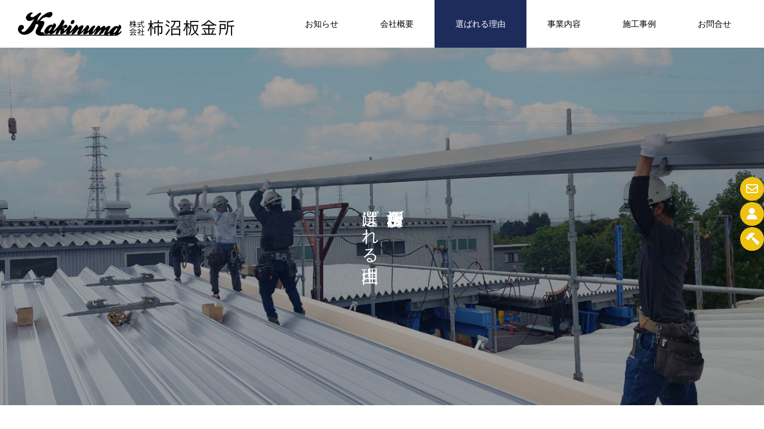

--- FILE ---
content_type: text/html; charset=UTF-8
request_url: https://bankin-kakinuma.co.jp/team-kakinuma/
body_size: 19692
content:
<!DOCTYPE html>
<html class="pc" lang="ja">
<head>
<meta charset="UTF-8">
<!--[if IE]><meta http-equiv="X-UA-Compatible" content="IE=edge"><![endif]-->
<meta name="viewport" content="width=device-width">
<title>選ばれる理由 | 柿沼板金所</title>
<meta name="description" content="屋根修理・カバー工法・葺き替え工事や、外壁工事、雨樋など、建築板金業者として昭和37年創業以来、地元野田市の皆様の暮らしを守り続けてまいりました。コツコツと磨き上げた技術で、一切の妥協を許さず、誠実かつ安全な工事をご提供しております。屋根塗装・外壁塗装・雨どい修理のスペシャリストとして、どんな些細なことでも誠実にお応えいたします。">
<link rel="pingback" href="https://bankin-kakinuma.co.jp/wp2/xmlrpc.php">
<meta name='robots' content='max-image-preview:large' />
<link rel='dns-prefetch' href='//fonts.googleapis.com' />
<link rel='dns-prefetch' href='//use.fontawesome.com' />
<link rel="alternate" type="application/rss+xml" title="柿沼板金所 &raquo; フィード" href="https://bankin-kakinuma.co.jp/feed/" />
<link rel="alternate" type="application/rss+xml" title="柿沼板金所 &raquo; コメントフィード" href="https://bankin-kakinuma.co.jp/comments/feed/" />
<link rel="alternate" title="oEmbed (JSON)" type="application/json+oembed" href="https://bankin-kakinuma.co.jp/wp-json/oembed/1.0/embed?url=https%3A%2F%2Fbankin-kakinuma.co.jp%2Fteam-kakinuma%2F" />
<link rel="alternate" title="oEmbed (XML)" type="text/xml+oembed" href="https://bankin-kakinuma.co.jp/wp-json/oembed/1.0/embed?url=https%3A%2F%2Fbankin-kakinuma.co.jp%2Fteam-kakinuma%2F&#038;format=xml" />
<style id='wp-img-auto-sizes-contain-inline-css' type='text/css'>
img:is([sizes=auto i],[sizes^="auto," i]){contain-intrinsic-size:3000px 1500px}
/*# sourceURL=wp-img-auto-sizes-contain-inline-css */
</style>
<link rel='stylesheet' id='style-css' href='https://bankin-kakinuma.co.jp/wp2/wp-content/themes/meets_tcd086/style.css?ver=1.2.8' type='text/css' media='all' />
<style id='wp-block-library-inline-css' type='text/css'>
:root{--wp-block-synced-color:#7a00df;--wp-block-synced-color--rgb:122,0,223;--wp-bound-block-color:var(--wp-block-synced-color);--wp-editor-canvas-background:#ddd;--wp-admin-theme-color:#007cba;--wp-admin-theme-color--rgb:0,124,186;--wp-admin-theme-color-darker-10:#006ba1;--wp-admin-theme-color-darker-10--rgb:0,107,160.5;--wp-admin-theme-color-darker-20:#005a87;--wp-admin-theme-color-darker-20--rgb:0,90,135;--wp-admin-border-width-focus:2px}@media (min-resolution:192dpi){:root{--wp-admin-border-width-focus:1.5px}}.wp-element-button{cursor:pointer}:root .has-very-light-gray-background-color{background-color:#eee}:root .has-very-dark-gray-background-color{background-color:#313131}:root .has-very-light-gray-color{color:#eee}:root .has-very-dark-gray-color{color:#313131}:root .has-vivid-green-cyan-to-vivid-cyan-blue-gradient-background{background:linear-gradient(135deg,#00d084,#0693e3)}:root .has-purple-crush-gradient-background{background:linear-gradient(135deg,#34e2e4,#4721fb 50%,#ab1dfe)}:root .has-hazy-dawn-gradient-background{background:linear-gradient(135deg,#faaca8,#dad0ec)}:root .has-subdued-olive-gradient-background{background:linear-gradient(135deg,#fafae1,#67a671)}:root .has-atomic-cream-gradient-background{background:linear-gradient(135deg,#fdd79a,#004a59)}:root .has-nightshade-gradient-background{background:linear-gradient(135deg,#330968,#31cdcf)}:root .has-midnight-gradient-background{background:linear-gradient(135deg,#020381,#2874fc)}:root{--wp--preset--font-size--normal:16px;--wp--preset--font-size--huge:42px}.has-regular-font-size{font-size:1em}.has-larger-font-size{font-size:2.625em}.has-normal-font-size{font-size:var(--wp--preset--font-size--normal)}.has-huge-font-size{font-size:var(--wp--preset--font-size--huge)}.has-text-align-center{text-align:center}.has-text-align-left{text-align:left}.has-text-align-right{text-align:right}.has-fit-text{white-space:nowrap!important}#end-resizable-editor-section{display:none}.aligncenter{clear:both}.items-justified-left{justify-content:flex-start}.items-justified-center{justify-content:center}.items-justified-right{justify-content:flex-end}.items-justified-space-between{justify-content:space-between}.screen-reader-text{border:0;clip-path:inset(50%);height:1px;margin:-1px;overflow:hidden;padding:0;position:absolute;width:1px;word-wrap:normal!important}.screen-reader-text:focus{background-color:#ddd;clip-path:none;color:#444;display:block;font-size:1em;height:auto;left:5px;line-height:normal;padding:15px 23px 14px;text-decoration:none;top:5px;width:auto;z-index:100000}html :where(.has-border-color){border-style:solid}html :where([style*=border-top-color]){border-top-style:solid}html :where([style*=border-right-color]){border-right-style:solid}html :where([style*=border-bottom-color]){border-bottom-style:solid}html :where([style*=border-left-color]){border-left-style:solid}html :where([style*=border-width]){border-style:solid}html :where([style*=border-top-width]){border-top-style:solid}html :where([style*=border-right-width]){border-right-style:solid}html :where([style*=border-bottom-width]){border-bottom-style:solid}html :where([style*=border-left-width]){border-left-style:solid}html :where(img[class*=wp-image-]){height:auto;max-width:100%}:where(figure){margin:0 0 1em}html :where(.is-position-sticky){--wp-admin--admin-bar--position-offset:var(--wp-admin--admin-bar--height,0px)}@media screen and (max-width:600px){html :where(.is-position-sticky){--wp-admin--admin-bar--position-offset:0px}}

/*# sourceURL=wp-block-library-inline-css */
</style><style id='global-styles-inline-css' type='text/css'>
:root{--wp--preset--aspect-ratio--square: 1;--wp--preset--aspect-ratio--4-3: 4/3;--wp--preset--aspect-ratio--3-4: 3/4;--wp--preset--aspect-ratio--3-2: 3/2;--wp--preset--aspect-ratio--2-3: 2/3;--wp--preset--aspect-ratio--16-9: 16/9;--wp--preset--aspect-ratio--9-16: 9/16;--wp--preset--color--black: #000000;--wp--preset--color--cyan-bluish-gray: #abb8c3;--wp--preset--color--white: #ffffff;--wp--preset--color--pale-pink: #f78da7;--wp--preset--color--vivid-red: #cf2e2e;--wp--preset--color--luminous-vivid-orange: #ff6900;--wp--preset--color--luminous-vivid-amber: #fcb900;--wp--preset--color--light-green-cyan: #7bdcb5;--wp--preset--color--vivid-green-cyan: #00d084;--wp--preset--color--pale-cyan-blue: #8ed1fc;--wp--preset--color--vivid-cyan-blue: #0693e3;--wp--preset--color--vivid-purple: #9b51e0;--wp--preset--gradient--vivid-cyan-blue-to-vivid-purple: linear-gradient(135deg,rgb(6,147,227) 0%,rgb(155,81,224) 100%);--wp--preset--gradient--light-green-cyan-to-vivid-green-cyan: linear-gradient(135deg,rgb(122,220,180) 0%,rgb(0,208,130) 100%);--wp--preset--gradient--luminous-vivid-amber-to-luminous-vivid-orange: linear-gradient(135deg,rgb(252,185,0) 0%,rgb(255,105,0) 100%);--wp--preset--gradient--luminous-vivid-orange-to-vivid-red: linear-gradient(135deg,rgb(255,105,0) 0%,rgb(207,46,46) 100%);--wp--preset--gradient--very-light-gray-to-cyan-bluish-gray: linear-gradient(135deg,rgb(238,238,238) 0%,rgb(169,184,195) 100%);--wp--preset--gradient--cool-to-warm-spectrum: linear-gradient(135deg,rgb(74,234,220) 0%,rgb(151,120,209) 20%,rgb(207,42,186) 40%,rgb(238,44,130) 60%,rgb(251,105,98) 80%,rgb(254,248,76) 100%);--wp--preset--gradient--blush-light-purple: linear-gradient(135deg,rgb(255,206,236) 0%,rgb(152,150,240) 100%);--wp--preset--gradient--blush-bordeaux: linear-gradient(135deg,rgb(254,205,165) 0%,rgb(254,45,45) 50%,rgb(107,0,62) 100%);--wp--preset--gradient--luminous-dusk: linear-gradient(135deg,rgb(255,203,112) 0%,rgb(199,81,192) 50%,rgb(65,88,208) 100%);--wp--preset--gradient--pale-ocean: linear-gradient(135deg,rgb(255,245,203) 0%,rgb(182,227,212) 50%,rgb(51,167,181) 100%);--wp--preset--gradient--electric-grass: linear-gradient(135deg,rgb(202,248,128) 0%,rgb(113,206,126) 100%);--wp--preset--gradient--midnight: linear-gradient(135deg,rgb(2,3,129) 0%,rgb(40,116,252) 100%);--wp--preset--font-size--small: 13px;--wp--preset--font-size--medium: 20px;--wp--preset--font-size--large: 36px;--wp--preset--font-size--x-large: 42px;--wp--preset--spacing--20: 0.44rem;--wp--preset--spacing--30: 0.67rem;--wp--preset--spacing--40: 1rem;--wp--preset--spacing--50: 1.5rem;--wp--preset--spacing--60: 2.25rem;--wp--preset--spacing--70: 3.38rem;--wp--preset--spacing--80: 5.06rem;--wp--preset--shadow--natural: 6px 6px 9px rgba(0, 0, 0, 0.2);--wp--preset--shadow--deep: 12px 12px 50px rgba(0, 0, 0, 0.4);--wp--preset--shadow--sharp: 6px 6px 0px rgba(0, 0, 0, 0.2);--wp--preset--shadow--outlined: 6px 6px 0px -3px rgb(255, 255, 255), 6px 6px rgb(0, 0, 0);--wp--preset--shadow--crisp: 6px 6px 0px rgb(0, 0, 0);}:where(.is-layout-flex){gap: 0.5em;}:where(.is-layout-grid){gap: 0.5em;}body .is-layout-flex{display: flex;}.is-layout-flex{flex-wrap: wrap;align-items: center;}.is-layout-flex > :is(*, div){margin: 0;}body .is-layout-grid{display: grid;}.is-layout-grid > :is(*, div){margin: 0;}:where(.wp-block-columns.is-layout-flex){gap: 2em;}:where(.wp-block-columns.is-layout-grid){gap: 2em;}:where(.wp-block-post-template.is-layout-flex){gap: 1.25em;}:where(.wp-block-post-template.is-layout-grid){gap: 1.25em;}.has-black-color{color: var(--wp--preset--color--black) !important;}.has-cyan-bluish-gray-color{color: var(--wp--preset--color--cyan-bluish-gray) !important;}.has-white-color{color: var(--wp--preset--color--white) !important;}.has-pale-pink-color{color: var(--wp--preset--color--pale-pink) !important;}.has-vivid-red-color{color: var(--wp--preset--color--vivid-red) !important;}.has-luminous-vivid-orange-color{color: var(--wp--preset--color--luminous-vivid-orange) !important;}.has-luminous-vivid-amber-color{color: var(--wp--preset--color--luminous-vivid-amber) !important;}.has-light-green-cyan-color{color: var(--wp--preset--color--light-green-cyan) !important;}.has-vivid-green-cyan-color{color: var(--wp--preset--color--vivid-green-cyan) !important;}.has-pale-cyan-blue-color{color: var(--wp--preset--color--pale-cyan-blue) !important;}.has-vivid-cyan-blue-color{color: var(--wp--preset--color--vivid-cyan-blue) !important;}.has-vivid-purple-color{color: var(--wp--preset--color--vivid-purple) !important;}.has-black-background-color{background-color: var(--wp--preset--color--black) !important;}.has-cyan-bluish-gray-background-color{background-color: var(--wp--preset--color--cyan-bluish-gray) !important;}.has-white-background-color{background-color: var(--wp--preset--color--white) !important;}.has-pale-pink-background-color{background-color: var(--wp--preset--color--pale-pink) !important;}.has-vivid-red-background-color{background-color: var(--wp--preset--color--vivid-red) !important;}.has-luminous-vivid-orange-background-color{background-color: var(--wp--preset--color--luminous-vivid-orange) !important;}.has-luminous-vivid-amber-background-color{background-color: var(--wp--preset--color--luminous-vivid-amber) !important;}.has-light-green-cyan-background-color{background-color: var(--wp--preset--color--light-green-cyan) !important;}.has-vivid-green-cyan-background-color{background-color: var(--wp--preset--color--vivid-green-cyan) !important;}.has-pale-cyan-blue-background-color{background-color: var(--wp--preset--color--pale-cyan-blue) !important;}.has-vivid-cyan-blue-background-color{background-color: var(--wp--preset--color--vivid-cyan-blue) !important;}.has-vivid-purple-background-color{background-color: var(--wp--preset--color--vivid-purple) !important;}.has-black-border-color{border-color: var(--wp--preset--color--black) !important;}.has-cyan-bluish-gray-border-color{border-color: var(--wp--preset--color--cyan-bluish-gray) !important;}.has-white-border-color{border-color: var(--wp--preset--color--white) !important;}.has-pale-pink-border-color{border-color: var(--wp--preset--color--pale-pink) !important;}.has-vivid-red-border-color{border-color: var(--wp--preset--color--vivid-red) !important;}.has-luminous-vivid-orange-border-color{border-color: var(--wp--preset--color--luminous-vivid-orange) !important;}.has-luminous-vivid-amber-border-color{border-color: var(--wp--preset--color--luminous-vivid-amber) !important;}.has-light-green-cyan-border-color{border-color: var(--wp--preset--color--light-green-cyan) !important;}.has-vivid-green-cyan-border-color{border-color: var(--wp--preset--color--vivid-green-cyan) !important;}.has-pale-cyan-blue-border-color{border-color: var(--wp--preset--color--pale-cyan-blue) !important;}.has-vivid-cyan-blue-border-color{border-color: var(--wp--preset--color--vivid-cyan-blue) !important;}.has-vivid-purple-border-color{border-color: var(--wp--preset--color--vivid-purple) !important;}.has-vivid-cyan-blue-to-vivid-purple-gradient-background{background: var(--wp--preset--gradient--vivid-cyan-blue-to-vivid-purple) !important;}.has-light-green-cyan-to-vivid-green-cyan-gradient-background{background: var(--wp--preset--gradient--light-green-cyan-to-vivid-green-cyan) !important;}.has-luminous-vivid-amber-to-luminous-vivid-orange-gradient-background{background: var(--wp--preset--gradient--luminous-vivid-amber-to-luminous-vivid-orange) !important;}.has-luminous-vivid-orange-to-vivid-red-gradient-background{background: var(--wp--preset--gradient--luminous-vivid-orange-to-vivid-red) !important;}.has-very-light-gray-to-cyan-bluish-gray-gradient-background{background: var(--wp--preset--gradient--very-light-gray-to-cyan-bluish-gray) !important;}.has-cool-to-warm-spectrum-gradient-background{background: var(--wp--preset--gradient--cool-to-warm-spectrum) !important;}.has-blush-light-purple-gradient-background{background: var(--wp--preset--gradient--blush-light-purple) !important;}.has-blush-bordeaux-gradient-background{background: var(--wp--preset--gradient--blush-bordeaux) !important;}.has-luminous-dusk-gradient-background{background: var(--wp--preset--gradient--luminous-dusk) !important;}.has-pale-ocean-gradient-background{background: var(--wp--preset--gradient--pale-ocean) !important;}.has-electric-grass-gradient-background{background: var(--wp--preset--gradient--electric-grass) !important;}.has-midnight-gradient-background{background: var(--wp--preset--gradient--midnight) !important;}.has-small-font-size{font-size: var(--wp--preset--font-size--small) !important;}.has-medium-font-size{font-size: var(--wp--preset--font-size--medium) !important;}.has-large-font-size{font-size: var(--wp--preset--font-size--large) !important;}.has-x-large-font-size{font-size: var(--wp--preset--font-size--x-large) !important;}
/*# sourceURL=global-styles-inline-css */
</style>

<style id='classic-theme-styles-inline-css' type='text/css'>
/*! This file is auto-generated */
.wp-block-button__link{color:#fff;background-color:#32373c;border-radius:9999px;box-shadow:none;text-decoration:none;padding:calc(.667em + 2px) calc(1.333em + 2px);font-size:1.125em}.wp-block-file__button{background:#32373c;color:#fff;text-decoration:none}
/*# sourceURL=/wp-includes/css/classic-themes.min.css */
</style>
<link rel='stylesheet' id='contact-form-7-css' href='https://bankin-kakinuma.co.jp/wp2/wp-content/plugins/contact-form-7/includes/css/styles.css?ver=5.7.2' type='text/css' media='all' />
<link rel='stylesheet' id='cf7msm_styles-css' href='https://bankin-kakinuma.co.jp/wp2/wp-content/plugins/contact-form-7-multi-step-module/resources/cf7msm.css?ver=4.4.2' type='text/css' media='all' />
<link rel='stylesheet' id='google-fonts-css' href='//fonts.googleapis.com/css?family&#038;ver=1.4.6' type='text/css' media='all' />
<link rel='stylesheet' id='google-fonts-title-css' href='//fonts.googleapis.com/css?family&#038;ver=1.4.6' type='text/css' media='all' />
<link rel='stylesheet' id='wpfm-frontend-font-awesome-css' href='https://bankin-kakinuma.co.jp/wp2/wp-content/plugins/wp-floating-menu/css/font-awesome/font-awesome.min.css?ver=6.9' type='text/css' media='all' />
<link rel='stylesheet' id='wpfm-frontend-genericons-css-css' href='https://bankin-kakinuma.co.jp/wp2/wp-content/plugins/wp-floating-menu/css/genericons.css?ver=6.9' type='text/css' media='all' />
<link rel='stylesheet' id='wpfm-frontend-css-css' href='https://bankin-kakinuma.co.jp/wp2/wp-content/plugins/wp-floating-menu/css/front-end.css?ver=6.9' type='text/css' media='all' />
<link rel='stylesheet' id='dashicons-css' href='https://bankin-kakinuma.co.jp/wp2/wp-includes/css/dashicons.min.css?ver=6.9' type='text/css' media='all' />
<link rel='stylesheet' id='wpfm-frontend-vesper-icons-css-css' href='https://bankin-kakinuma.co.jp/wp2/wp-content/plugins/wp-floating-menu/css/vesper-icons.css?ver=6.9' type='text/css' media='all' />
<link rel='stylesheet' id='fancybox-css' href='https://bankin-kakinuma.co.jp/wp2/wp-content/plugins/easy-fancybox/fancybox/1.5.4/jquery.fancybox.min.css?ver=6.9' type='text/css' media='screen' />
<style id='fancybox-inline-css' type='text/css'>
#fancybox-outer{background:#ffffff}#fancybox-content{background:#ffffff;border-color:#ffffff;color:#000000;}#fancybox-title,#fancybox-title-float-main{color:#fff}
/*# sourceURL=fancybox-inline-css */
</style>
<link rel='stylesheet' id='tablepress-default-css' href='https://bankin-kakinuma.co.jp/wp2/wp-content/plugins/tablepress/css/build/default.css?ver=2.0.3' type='text/css' media='all' />
<link rel='stylesheet' id='font-awesome-official-css' href='https://use.fontawesome.com/releases/v6.2.1/css/all.css' type='text/css' media='all' integrity="sha384-twcuYPV86B3vvpwNhWJuaLdUSLF9+ttgM2A6M870UYXrOsxKfER2MKox5cirApyA" crossorigin="anonymous" />
<link rel='stylesheet' id='font-awesome-official-v4shim-css' href='https://use.fontawesome.com/releases/v6.2.1/css/v4-shims.css' type='text/css' media='all' integrity="sha384-RreHPODFsMyzCpG+dKnwxOSjmjkuPWWdYP8sLpBRoSd8qPNJwaxKGUdxhQOKwUc7" crossorigin="anonymous" />
<link rel='stylesheet' id='wpfm-google-fonts-css' href='//fonts.googleapis.com/css?family=Roboto%3A100italic%2C100%2C300italic%2C300%2C400italic%2C400%2C500italic%2C500%2C700italic%2C700%2C900italic%2C900&#038;ver=6.9' type='text/css' media='all' />
<script type="text/javascript" src="https://bankin-kakinuma.co.jp/wp2/wp-includes/js/jquery/jquery.min.js?ver=3.7.1" id="jquery-core-js"></script>
<script type="text/javascript" src="https://bankin-kakinuma.co.jp/wp2/wp-includes/js/jquery/jquery-migrate.min.js?ver=3.4.1" id="jquery-migrate-js"></script>
<script type="text/javascript" src="https://bankin-kakinuma.co.jp/wp2/wp-content/plugins/wp-floating-menu/js/frontend.js?ver=1.4.6" id="wpfm-frontend-js-js"></script>
<link rel="https://api.w.org/" href="https://bankin-kakinuma.co.jp/wp-json/" /><link rel="alternate" title="JSON" type="application/json" href="https://bankin-kakinuma.co.jp/wp-json/wp/v2/pages/121" /><link rel="canonical" href="https://bankin-kakinuma.co.jp/team-kakinuma/" />
<link rel='shortlink' href='https://bankin-kakinuma.co.jp/?p=121' />

<link rel="stylesheet" href="https://bankin-kakinuma.co.jp/wp2/wp-content/themes/meets_tcd086/css/design-plus.css?ver=1.2.8">
<link rel="stylesheet" href="https://bankin-kakinuma.co.jp/wp2/wp-content/themes/meets_tcd086/css/sns-botton.css?ver=1.2.8">
<link rel="stylesheet" media="screen and (max-width:1151px)" href="https://bankin-kakinuma.co.jp/wp2/wp-content/themes/meets_tcd086/css/responsive.css?ver=1.2.8">
<link rel="stylesheet" media="screen and (max-width:1151px)" href="https://bankin-kakinuma.co.jp/wp2/wp-content/themes/meets_tcd086/css/footer-bar.css?ver=1.2.8">

<script src="https://bankin-kakinuma.co.jp/wp2/wp-content/themes/meets_tcd086/js/jquery.easing.1.4.js?ver=1.2.8"></script>
<script src="https://bankin-kakinuma.co.jp/wp2/wp-content/themes/meets_tcd086/js/jscript.js?ver=1.2.8"></script>
<script src="https://bankin-kakinuma.co.jp/wp2/wp-content/themes/meets_tcd086/js/jquery.cookie.min.js?ver=1.2.8"></script>
<script src="https://bankin-kakinuma.co.jp/wp2/wp-content/themes/meets_tcd086/js/comment.js?ver=1.2.8"></script>
<script src="https://bankin-kakinuma.co.jp/wp2/wp-content/themes/meets_tcd086/js/parallax.js?ver=1.2.8"></script>

<link rel="stylesheet" href="https://bankin-kakinuma.co.jp/wp2/wp-content/themes/meets_tcd086/js/simplebar.css?ver=1.2.8">
<script src="https://bankin-kakinuma.co.jp/wp2/wp-content/themes/meets_tcd086/js/simplebar.min.js?ver=1.2.8"></script>


<script src="https://bankin-kakinuma.co.jp/wp2/wp-content/themes/meets_tcd086/js/header_fix.js?ver=1.2.8"></script>
<script src="https://bankin-kakinuma.co.jp/wp2/wp-content/themes/meets_tcd086/js/header_fix_mobile.js?ver=1.2.8"></script>


<style type="text/css">

body, input, textarea { font-family: Arial, "Hiragino Sans", "ヒラギノ角ゴ ProN", "Hiragino Kaku Gothic ProN", "游ゴシック", YuGothic, "メイリオ", Meiryo, sans-serif; }

.rich_font, .p-vertical { font-family: Arial, "Hiragino Sans", "ヒラギノ角ゴ ProN", "Hiragino Kaku Gothic ProN", "游ゴシック", YuGothic, "メイリオ", Meiryo, sans-serif; font-weight:500; }

.rich_font_type1 { font-family: Arial, "ヒラギノ角ゴ ProN W3", "Hiragino Kaku Gothic ProN", "メイリオ", Meiryo, sans-serif; }
.rich_font_type2 { font-family: Arial, "Hiragino Sans", "ヒラギノ角ゴ ProN", "Hiragino Kaku Gothic ProN", "游ゴシック", YuGothic, "メイリオ", Meiryo, sans-serif; font-weight:500; }
.rich_font_type3 { font-family: "Times New Roman" , "游明朝" , "Yu Mincho" , "游明朝体" , "YuMincho" , "ヒラギノ明朝 Pro W3" , "Hiragino Mincho Pro" , "HiraMinProN-W3" , "HGS明朝E" , "ＭＳ Ｐ明朝" , "MS PMincho" , serif; font-weight:500; }


#header_logo .logo_text { font-size:32px; }
#footer_logo .logo_text { font-size:32px; color:#ffffff; }
#footer_logo a:hover .logo_text { color:#cccccc; }
#index_header_logo .logo_text { font-size:32px; color:#ffffff; }
#index_header_logo a:hover .logo_text { color:#cccccc; }
@media screen and (max-width:1151px) {
  #header_logo .logo_text { font-size:24px; }
  #footer_logo .logo_text { font-size:24px; }
  #index_header_logo .logo_text { font-size:24px; }
}
#global_menu > ul > li > a:before { background:#447caa; }
#global_menu ul ul a { color:#ffffff !important; background:#447caa; }
#global_menu ul ul a:hover { background:#1e2c5c; }
#global_menu > ul > li.current-menu-item > a:before { background:#1e2c5c; }
.pc .header_fix #header { background:rgba(255,255,255,1); }
.pc .header_fix #header.off_hover { background:rgba(255,255,255,1); }
.mobile .header_fix_mobile #header { background:rgba(255,255,255,1); }
.mobile .header_fix_mobile #header.off_hover { background:rgba(255,255,255,1); }
#drawer_menu { background:#000000; }
#mobile_menu a { color:#ffffff; border-color:#444444; }
#mobile_menu li li a { background:#333333; }
#mobile_menu a:hover, #drawer_menu .close_button:hover, #mobile_menu .child_menu_button:hover { color:#ffffff; background:#444444; }
#footer_lang a, #mobile_menu .child_menu_button .icon:before, #mobile_menu .child_menu_button:hover .icon:before { color:#ffffff; }
#footer_lang a.active_menu { color:rgba(255,255,255,0.3); }
.megamenu_blog_list, .megamenu_blog_list .category_list li.active a { background:#444444; }
.megamenu_blog_list .category_list_wrap { background:#000000; }
.megamenu_blog_list .title { font-size:16px; }
.megamenu_blog_list .new_icon { color:#ffffff; background:#00b2b2; }

.megamenu_b_wrap { background:#444444; }
.megamenu_slider .title { font-size:16px; }
.megamenu_b .post_list .title { font-size:14px; }

.megamenu_c_wrap { background:#444444; }
.megamenu_c_wrap .category_list .design_headline .title { font-size:48px; }
.megamenu_c_wrap .category_list .design_headline .sub_title { font-size:16px; }
.megamenu_c_wrap .category_list .desc { font-size:16px; }
.pc #header_lang ul ul a { background:#444444; }
.pc #header_lang ul ul a:hover { background:#447caa; }
.mobile #header_lang ul a { background:#444444; }
.mobile #header_lang ul a:hover { background:#447caa; border-color:#447caa; }
#footer_banner .headline h4 {
  color:#ffffff;
  background: -moz-linear-gradient(top, rgba(68,124,170,1) 0%, rgba(68,124,170,0) 100%);
  background: -webkit-linear-gradient(top, rgba(68,124,170,1) 0%,rgba(68,124,170,0) 100%);
  background: linear-gradient(to bottom, rgba(68,124,170,1) 0%,rgba(68,124,170,0) 100%);
}
#footer_banner .headline .title { font-size:26px; }
#footer_banner .headline .sub_title { font-size:14px; }
#footer_logo .logo { font-size:32px; }
#footer_message { font-size:20px; color:#ffffff;}
#copyright { color:#ffffff; background:#447caa; }
#return_top a:before { color:#ffffff; }
#return_top a { background:#447caa; }
#return_top a:hover { background:#1e2c5c; }
@media screen and (max-width:950px) {
  #footer_banner .headline .title { font-size:20px; }
  #footer_banner .headline .sub_title { font-size:12px; }
}
@media screen and (max-width:750px) {
  #footer_logo .logo { font-size:24px; }
  #footer_message { font-size:15px; }
}
.author_profile .avatar_area, .animate_image, .animate_background, .animate_background .image_wrap {
  background: #FFFFFF;
}
.author_profile a.avatar img, .animate_image img, .animate_background .image {
  -webkit-transition-property: opacity; -webkit-transition: 0.5s;
  transition-property: opacity; transition: 0.5s;
}
.author_profile a.avatar:hover img, .animate_image:hover img, .animate_background:hover .image {
  opacity: 0.5;
}

a { color:#000; }

body { background:#ffffff; }

#header_search .button label:hover:before, .gallery_category_sort_button ol li.active a, #header_lang_button:hover:before, #header_lang_button.active:before, .mobile #next_prev_post a:hover .title_area, #footer_lang a:hover
  { color:#447caa; }

.page_navi a:hover, #submit_comment:hover, #cancel_comment_reply a:hover, #wp-calendar #prev a:hover, #wp-calendar #next a:hover, #wp-calendar td a:hover,
#gallery_nav a:hover, #post_pagination a:hover, #p_readmore .button:hover, .page_navi a:hover, #post_pagination a:hover,.c-pw__btn:hover, #post_pagination a:hover, #comment_tab li a:hover,
body.home .global_menu_button:hover span, body.home.header_fix_mobile .global_menu_button:hover span
  { background-color:#447caa; }

.page_navi a:hover, #comment_textarea textarea:focus, .c-pw__box-input:focus, .page_navi a:hover, #post_pagination a:hover, .mobile #gallery_nav a:hover
  { border-color:#447caa; }

a:hover, #header_logo a:hover, #header_lang_button.active, #footer a:hover, #footer_social_link li a:hover:before, #bread_crumb a:hover, #bread_crumb li.home a:hover:after, #next_prev_post a:hover,
.single_copy_title_url_btn:hover, .tcdw_search_box_widget .search_area .search_button:hover:before,
#single_author_title_area .author_link li a:hover:before, .author_profile a:hover, .author_profile .author_link li a:hover:before, #post_meta_bottom a:hover, .cardlink_title a:hover,
.comment a:hover, .comment_form_wrapper a:hover, #searchform .submit_button:hover:before, .p-dropdown__title:hover:after
  { color:#1a3384; }

.global_menu_button:hover span
  { background-color:#1a3384; }

.widget_headline { color:#ffffff; background:#000000; }

.post_content a, #featured_data_list a, .custom-html-widget a { color:#000000; }
.post_content a:hover, #featured_data_list a:hover, .custom-html-widget a:hover { color:#1e2c5c; }

.featured_post_num { color:#447caa; }
.styled_h2 {
  font-size:26px !important; text-align:left; color:#ffffff; background:#000000;  border-top:0px solid #dddddd;
  border-bottom:0px solid #dddddd;
  border-left:0px solid #dddddd;
  border-right:0px solid #dddddd;
  padding:15px 15px 15px 15px !important;
  margin:0px 0px 30px !important;
}
.styled_h3 {
  font-size:22px !important; text-align:left; color:#000000;   border-top:0px solid #dddddd;
  border-bottom:0px solid #dddddd;
  border-left:2px solid #000000;
  border-right:0px solid #dddddd;
  padding:6px 0px 6px 16px !important;
  margin:0px 0px 30px !important;
}
.styled_h4 {
  font-size:18px !important; text-align:left; color:#000000;   border-top:0px solid #dddddd;
  border-bottom:1px solid #dddddd;
  border-left:0px solid #dddddd;
  border-right:0px solid #dddddd;
  padding:3px 0px 3px 20px !important;
  margin:0px 0px 30px !important;
}
.styled_h5 {
  font-size:14px !important; text-align:left; color:#000000;   border-top:0px solid #dddddd;
  border-bottom:1px solid #dddddd;
  border-left:0px solid #dddddd;
  border-right:0px solid #dddddd;
  padding:3px 0px 3px 24px !important;
  margin:0px 0px 30px !important;
}
.q_custom_button1 {
  color:#ffffff !important;
  border-color:rgba(83,83,83,1);
}
.q_custom_button1.animation_type1 { background:#535353; }
.q_custom_button1:hover, .q_custom_button1:focus {
  color:#ffffff !important;
  border-color:rgba(125,125,125,1);
}
.q_custom_button1.animation_type1:hover { background:#7d7d7d; }
.q_custom_button1:before { background:#7d7d7d; }
.q_custom_button2 {
  color:#ffffff !important;
  border-color:rgba(83,83,83,1);
}
.q_custom_button2.animation_type1 { background:#535353; }
.q_custom_button2:hover, .q_custom_button2:focus {
  color:#ffffff !important;
  border-color:rgba(125,125,125,1);
}
.q_custom_button2.animation_type1:hover { background:#7d7d7d; }
.q_custom_button2:before { background:#7d7d7d; }
.q_custom_button3 {
  color:#ffffff !important;
  border-color:rgba(83,83,83,1);
}
.q_custom_button3.animation_type1 { background:#535353; }
.q_custom_button3:hover, .q_custom_button3:focus {
  color:#ffffff !important;
  border-color:rgba(125,125,125,1);
}
.q_custom_button3.animation_type1:hover { background:#7d7d7d; }
.q_custom_button3:before { background:#7d7d7d; }
.speech_balloon_left1 .speach_balloon_text { background-color: #ffdfdf; border-color: #ffdfdf; color: #000000 }
.speech_balloon_left1 .speach_balloon_text::before { border-right-color: #ffdfdf }
.speech_balloon_left1 .speach_balloon_text::after { border-right-color: #ffdfdf }
.speech_balloon_left2 .speach_balloon_text { background-color: #ffffff; border-color: #ff5353; color: #000000 }
.speech_balloon_left2 .speach_balloon_text::before { border-right-color: #ff5353 }
.speech_balloon_left2 .speach_balloon_text::after { border-right-color: #ffffff }
.speech_balloon_right1 .speach_balloon_text { background-color: #ccf4ff; border-color: #ccf4ff; color: #000000 }
.speech_balloon_right1 .speach_balloon_text::before { border-left-color: #ccf4ff }
.speech_balloon_right1 .speach_balloon_text::after { border-left-color: #ccf4ff }
.speech_balloon_right2 .speach_balloon_text { background-color: #ffffff; border-color: #0789b5; color: #000000 }
.speech_balloon_right2 .speach_balloon_text::before { border-left-color: #0789b5 }
.speech_balloon_right2 .speach_balloon_text::after { border-left-color: #ffffff }
.qt_google_map .pb_googlemap_custom-overlay-inner { background:#447caa; color:#ffffff; }
.qt_google_map .pb_googlemap_custom-overlay-inner::after { border-color:#447caa transparent transparent transparent; }
</style>

<style id="current-page-style" type="text/css">
#page_header .catch, #page_full_header .catch { font-size:28px; color:#ffffff; }
#page_full_header .desc { font-size:16px; color:#ffffff; }
#page_header_type2 .title { font-size:24px; }
#article .post_content { font-size:16px; }
@media screen and (max-width:750px) {
  #page_header .catch, #page_full_header .catch { font-size:20px; }
  #page_full_header .desc { font-size:14px; }
  #page_header_type2 .title { font-size:18px; }
  #article .post_content { font-size:14px; }
}
.lp_free_space.num0 .lp_content_inner { padding-top:115px; padding-bottom:115px; }
.lp_free_space.num0 .design_headline { margin-top:-40px; }
.lp_free_space.num0 .design_headline img { width:80px; height:auto; }
.lp_free_space.num0 .design_headline .title { font-size:28px; }
.lp_free_space.num0 .design_headline .sub_title { font-size:14px; }
.lp_free_space.num0 .desc { font-size:16px; }
@media screen and (max-width:750px) {
  .lp_free_space.num0 .lp_content_inner { padding-top:40px; padding-bottom:40px; }
    .lp_free_space.num0 .design_headline { margin-top:-32px; }
  .lp_free_space.num0 .design_headline img { width:64px; height:auto; }
    .lp_free_space.num0 .design_headline .title { font-size:20px; }
  .lp_free_space.num0 .design_headline .sub_title { font-size:12px; }
  .lp_free_space.num0 .desc { font-size:14px; }
}
.lp_free_space.num1 .lp_content_inner { padding-top:115px; padding-bottom:115px; }
.lp_free_space.num1 .design_headline { margin-top:-40px; }
.lp_free_space.num1 .design_headline img { width:80px; height:auto; }
.lp_free_space.num1 .design_headline .title { font-size:28px; }
.lp_free_space.num1 .design_headline .sub_title { font-size:14px; }
.lp_free_space.num1 .desc { font-size:16px; }
@media screen and (max-width:750px) {
  .lp_free_space.num1 .lp_content_inner { padding-top:40px; padding-bottom:40px; }
    .lp_free_space.num1 .design_headline { margin-top:-32px; }
  .lp_free_space.num1 .design_headline img { width:64px; height:auto; }
    .lp_free_space.num1 .design_headline .title { font-size:20px; }
  .lp_free_space.num1 .design_headline .sub_title { font-size:12px; }
  .lp_free_space.num1 .desc { font-size:14px; }
}
.lp_free_space.num2 .lp_content_inner { padding-top:115px; padding-bottom:115px; }
.lp_free_space.num2 .design_headline { margin-top:-40px; }
.lp_free_space.num2 .design_headline img { width:80px; height:auto; }
.lp_free_space.num2 .design_headline .title { font-size:28px; }
.lp_free_space.num2 .design_headline .sub_title { font-size:14px; }
.lp_free_space.num2 .desc { font-size:16px; }
@media screen and (max-width:750px) {
  .lp_free_space.num2 .lp_content_inner { padding-top:40px; padding-bottom:40px; }
    .lp_free_space.num2 .design_headline { margin-top:-32px; }
  .lp_free_space.num2 .design_headline img { width:64px; height:auto; }
    .lp_free_space.num2 .design_headline .title { font-size:20px; }
  .lp_free_space.num2 .design_headline .sub_title { font-size:12px; }
  .lp_free_space.num2 .desc { font-size:14px; }
}
#site_loader_overlay.active #site_loader_animation {
  opacity:0;
  -webkit-transition: all 1.0s cubic-bezier(0.22, 1, 0.36, 1) 0s; transition: all 1.0s cubic-bezier(0.22, 1, 0.36, 1) 0s;
}
</style>

<script type="text/javascript">
jQuery(document).ready(function($){

  $(window).on('scroll load', function(i) {
    var scTop = $(this).scrollTop();
    var scBottom = scTop + $(this).height();
    $('.inview').each( function(i) {
      var thisPos = $(this).offset().top + 100;
      if ( thisPos < scBottom ) {
        $(this).addClass('animate');
      }
    });
    $('.inview_group').each( function(i) {
      var thisPos = $(this).offset().top + 100;
      if ( thisPos < scBottom ) {
        $(".animate_item",this).each(function(i){
          $(this).delay(i * 300).queue(function(next) {
            $(this).addClass('animate');
            next();
          });
        });
      }
    });
      });

  
});
</script>
<script type="text/javascript">
jQuery(document).ready(function($){

  if( $('.megamenu_slider').length ){
    $('.megamenu_slider').slick({
      infinite: true,
      dots: true,
      arrows: false,
      slidesToShow: 1,
      slidesToScroll: 1,
      adaptiveHeight: false,
      pauseOnHover: false,
      autoplay: true,
      fade: false,
      easing: 'easeOutExpo',
      speed: 700,
      autoplaySpeed: 5000,
    });
  };

});
</script>
<script type="text/javascript">
jQuery(document).ready(function($){

  
  $(window).bind('scroll load', function(i) {
    var scTop = $(this).scrollTop();
    var scBottom = scTop + $(this).height();
    $('.inview').each( function(i) {
      var thisPos = $(this).offset().top + 100;
      if ( thisPos < scBottom ) {
        $(this).addClass('animate');
        $(".animate_item",this).each(function(i){
          $(this).delay(i * 500).queue(function(next) {
            $(this).addClass('animate');
            next();
          });
        });
      }
    });
      });

  $('.faq_list .question').on('click', function() {
    $('.faq_list .question').not($(this)).removeClass('active');
    if( $(this).hasClass('active') ){
      $(this).removeClass('active');
    } else {
      $(this).addClass('active');
    }
    $(this).next('.answer').slideToggle(600 ,'easeOutExpo');
    $('.faq_list .answer').not($(this).next('.answer')).slideUp(600 ,'easeOutExpo');
  });


});
</script>
<!-- Google tag (gtag.js) -->
<script async src="https://www.googletagmanager.com/gtag/js?id=G-K6BP02GN24"></script>
<script>
  window.dataLayer = window.dataLayer || [];
  function gtag(){dataLayer.push(arguments);}
  gtag('js', new Date());

  gtag('config', 'G-K6BP02GN24');
</script>
<style type="text/css">
.p-footer-cta--1.footer_cta_type1 { background:rgba(0,0,0,1); }
.p-footer-cta--1.footer_cta_type1 .catch { color:#ffffff; font-size:20px; }
.p-footer-cta--1.footer_cta_type1 #js-footer-cta__btn { color:#ffffff; background:#950000; font-size:16px; }
.p-footer-cta--1.footer_cta_type1 #js-footer-cta__btn:hover { color:#ffffff; background:#780000; }
.p-footer-cta--1.footer_cta_type1 #js-footer-cta__close:before { color:#ffffff; }
.p-footer-cta--1.footer_cta_type1 #js-footer-cta__close:hover:before { color:#cccccc; }
@media only screen and (max-width: 1050px) {
  .p-footer-cta--1.footer_cta_type1 .catch { font-size:16px; }
}
@media only screen and (max-width: 750px) {
  .p-footer-cta--1.footer_cta_type1 #js-footer-cta__btn { font-size:15px; }
  .p-footer-cta--1.footer_cta_type1 #js-footer-cta__btn:after { color:#ffffff; }
  .p-footer-cta--1.footer_cta_type1 #js-footer-cta__btn:hover:after { color:#cccccc; }
}
.p-footer-cta--2.footer_cta_type1 { background:rgba(0,0,0,1); }
.p-footer-cta--2.footer_cta_type1 .catch { color:#ffffff; font-size:20px; }
.p-footer-cta--2.footer_cta_type1 #js-footer-cta__btn { color:#ffffff; background:#950000; font-size:16px; }
.p-footer-cta--2.footer_cta_type1 #js-footer-cta__btn:hover { color:#ffffff; background:#780000; }
.p-footer-cta--2.footer_cta_type1 #js-footer-cta__close:before { color:#ffffff; }
.p-footer-cta--2.footer_cta_type1 #js-footer-cta__close:hover:before { color:#cccccc; }
@media only screen and (max-width: 1050px) {
  .p-footer-cta--2.footer_cta_type1 .catch { font-size:16px; }
}
@media only screen and (max-width: 750px) {
  .p-footer-cta--2.footer_cta_type1 #js-footer-cta__btn { font-size:15px; }
  .p-footer-cta--2.footer_cta_type1 #js-footer-cta__btn:after { color:#ffffff; }
  .p-footer-cta--2.footer_cta_type1 #js-footer-cta__btn:hover:after { color:#cccccc; }
}
.p-footer-cta--3.footer_cta_type1 { background:rgba(0,0,0,1); }
.p-footer-cta--3.footer_cta_type1 .catch { color:#ffffff; font-size:20px; }
.p-footer-cta--3.footer_cta_type1 #js-footer-cta__btn { color:#ffffff; background:#950000; font-size:16px; }
.p-footer-cta--3.footer_cta_type1 #js-footer-cta__btn:hover { color:#ffffff; background:#780000; }
.p-footer-cta--3.footer_cta_type1 #js-footer-cta__close:before { color:#ffffff; }
.p-footer-cta--3.footer_cta_type1 #js-footer-cta__close:hover:before { color:#cccccc; }
@media only screen and (max-width: 1050px) {
  .p-footer-cta--3.footer_cta_type1 .catch { font-size:16px; }
}
@media only screen and (max-width: 750px) {
  .p-footer-cta--3.footer_cta_type1 #js-footer-cta__btn { font-size:15px; }
  .p-footer-cta--3.footer_cta_type1 #js-footer-cta__btn:after { color:#ffffff; }
  .p-footer-cta--3.footer_cta_type1 #js-footer-cta__btn:hover:after { color:#cccccc; }
}
</style>

<link rel="icon" href="https://bankin-kakinuma.co.jp/wp2/wp-content/uploads/2023/01/favicon-150x150.png" sizes="32x32" />
<link rel="icon" href="https://bankin-kakinuma.co.jp/wp2/wp-content/uploads/2023/01/favicon.png" sizes="192x192" />
<link rel="apple-touch-icon" href="https://bankin-kakinuma.co.jp/wp2/wp-content/uploads/2023/01/favicon.png" />
<meta name="msapplication-TileImage" content="https://bankin-kakinuma.co.jp/wp2/wp-content/uploads/2023/01/favicon.png" />
<style id="sccss">/* カスタム CSS をここに入力してください */


/*施工事例詳細ページ　追加画像の掲載*/
.grid-container {
    display: grid;
    grid-template-columns: repeat(2, 1fr); /* 2列に分ける */
    gap: 20px; /* 画像間の間隔を設定 */
    place-items: center; /* アイテムを縦横中央揃え */
}

.grid-container img {
    width: 200px;
    height: auto;
}

/*recaptcha*/
.grecaptcha-badge {
margin-bottom: 60px;
}
/*施工事例詳細ページ　ページ送りボタン位置調整*/
#gallery_nav .prev_post,
#gallery_nav .next_post{
    top: 60%;
}

/*フローティングメニュー　文字サイズ修正*/
.wpfm-menu-name{
  font-size: 16px!important;
}

/**/
.cb_free_space.type1{
	width:auto;
}

/*スマホ改行*/
@media screen and (min-width: 770px){
.br-sp {display: none; }
}

/*PC改行*/
@media screen and (max-width: 770px){
.br-ps {display: none; }
}

/*お問い合わせ　マージン*/
.margin-faq{
	margin-top:-150px;
}

/*業務内容*/
.font-size48-32px{
	font-size:48px!important;
}
.font-size16-14px{
	font-size:16px!important;
}
.margin-business-content-button{
    margin-top: 100px!important;
}
.margin-business-content-title{
    margin-top: -40px!important;
}
.height-business-item{
	 height: 450px!important;
}
@media screen and (max-width:770px){
.font-size48-32px{
	font-size:32px!important;
}
.font-size16-14px{
	font-size:14px!important;
}
	.height-business-item{
	 height: 320px!important;
}
	.margin-business-wrap{
	margin-top:70px;
}
  .margin-business-content-button {
    margin-top: 50px!important;
}
}

/*施工事例 文章*/
#top_gallery_desc,#gallery_desc{
	 text-align: left;
} 

/*施工事例 施工事例一覧 ※phpに使用*/
.margin-results-all{
    margin-bottom: -100px!important;
}
.margin-results-title02{
    margin-bottom: -30px;
}

.margin-results-title{
    margin-top: 100px;
    margin-bottom: -30px;
}

@media screen and (max-width:770px){
	.margin-results-title {
    margin-top: 50px;
    margin-bottom: 0px;
		padding-bottom: 20px;
	}
	.margin-results-title02 {
    margin-bottom: 0px;
		padding-bottom: 20px;
	}
}

/*会社概要　私たちの取り組み　タイトル*/
.attempt-wrap {
  display: flex;
  justify-content: flex-start;
  flex-wrap: wrap;
}
.attempt-item {
  padding: 30px;
  width: 33.3%;
  background-color: #fff;
}
.attempt-item .post_title {
    height: 80px;
}


@media not all and (min-width: 768px) {
  .attempt-item {
    width: 100%;
  }

  .attempt-item:not(:last-child) {
    margin-bottom: 30px;
  }
}

.post_title{
	text-align:center;
	font-weight:bold;
	line-height:1.5em;
	height: 60px;
}

@media screen and (max-width:770px){
.post_title{
	height: auto;
}
}

.index_gallery_category_list_inner img{
  width:80px;	
	margin-top: -40px;
}

/*柿沼板金所が選ばれる理由　文章行間*/
.reason-text{
	text-align:left;
}

.post_row-02 {
    line-height: 2;
    display: -webkit-box;
    display: -ms-flexbox;
    display: -webkit-flex;
    display: flex;
    -ms-flex-wrap: wrap;
    -webkit-flex-wrap: wrap;
    flex-wrap: wrap;
    -ms-align-items: flex-start;
    -webkit-align-items: flex-start;
    align-items: flex-start;
}

.post_col-3-02 {
    margin: 20px;
}
.post_col-02 {
    margin-bottom: 2em;
    -ms-flex: 1 1 0%;
    -webkit-flex: 1 1 0%;
    flex: 1 1 0%;
    text-align: center;
}


/*トップ　工事３カラム　頭空き*/
.index_gallery_category_list.num3 {
    margin-top: 150px;
}

/*トップ　検索　削除*/
#header_search{
	display:none;
}

/*トップ　メニュー　右空け*/
#global_menu {
	  margin: 0 -20px;
}

/*トップ　メニュー　右寄せ*/
#global_menu > ul {
    position: relative;
    text-align: right;
    font-size: 0;
}

/*知っておきたい３つのポイント③　赤文字*/
.point-important{
    line-height: 2.4em;
    color:#D65556;
  	font-weight: bold;
}

/*柿沼板金所が選ばれる理由 お悩み*/
.box6 {
  position: relative;
  padding: 0.7em;
  width: 100%;
  border: 2px solid #c8baa7;
  box-shadow: 2px 2px 1px #c7c7c7;
	border-radius: 20px;
	margin-top: 25px;
}

.box6-title {
  position: absolute;
  left: 20px;
  top: -28px;
  padding: 5.5px;
  font-weight: bold;
  font-size: 1.5em;
  color: #705e5d;
  background: #fff;
}

.box6 p{
	margin:5px 0px;
}

/*柿沼板金所が選ばれる理由　円*/
.maru-kakomi {
  display: inline-flex;
  justify-content: center;
  align-items: center;
  border-radius: 50%;
  flex-flow: column wrap; 
  vertical-align: top;
}
.maru-size{
  width: 300px;
  height: 300px;
}
.maru-mozi {
    line-height: 3em;
    text-align: center;
    margin-bottom: 20px;
}
.maru-color {
  color: #D65556;
  border: 10px solid #D65556;
}


/*各事業内容　ポイント用ボックス　コンテナ*/
.point-container {
    justify-content:center;
    display: flex; 
    flex-wrap:wrap;
}

.point-container-box1 {
	  display: flex;
	  align-items: center;
    justify-content: center;
	  padding: 15px 20px;
	  width: 50%;
}

.point-container-box2 {
    line-height: 2.4em;
	  padding: 15px 20px;
    width: 50%;
}



@media screen and (max-width:770px){
.point-container {
    width:100%;
}

.point-container-box1{
    width: 100%;
}

.point-container-box2{
    width: 100%;
	  padding: 0 20px 15px 20px;
}
}

/*各事業内容　ポイント用ボックス*/
.point-box {
    margin: 2em 0;
    background: #f1f1f1;
    box-shadow: 0 2px 4px rgba(0, 0, 0, 0.22);
}
.point-box .point-box-title {
    font-size: 1.5em;
    background: #447caa;
    padding: 10px;
    color: #fff;
    font-weight: bold;
    letter-spacing: 0.05em;
    line-height: 1.4em;
}
.point-box p {
	  padding: 0 20px 15px 20px;
    margin: 0;
}

/*フッターのロゴ表示エリアを非表示*/
#footer_top {
    display: none;
}

/*アンカーリンク調整*/
#recruit,
#cooperation{
   display: block;
   margin-top:-400px;
   padding-top:400px;
}

/*各事業内容　注意喚起ボックス*/
.cautionbox{
  margin: 1em 0;
  background-color: #ffebee;
  padding: 1em 2em;
}

.cautionbox-title{
  color: #D65556;
  font-size: 22px;
  font-weight: bold;
	text-align:center;
	line-height: 2em;
}

.cautionbox p{
  margin: 0;
  padding: 0;
}

@media screen and (max-width: 770px) {
  .cautionbox-title{
  font-size: 20px;
}
}

/*各事業内容　お悩み見出し*/
.worry-h {
    font-size: 22px;
    font-weight:bold;
		margin-bottom:-30px;
	  background-image: linear-gradient(transparent 50%, #A3D5FF 0%)
}

/*コンタクトフォーム*/
.wpcf7 input, .wpcf7 textarea{
	line-height:1.5em;
}

/*コンタクトフォーム　幅変更*/
.wpcf7 input[name="zip"] /*郵便番号*/
{
  width: 120px!important;
}

/*コンタクトフォーム　必須*/
.required{
	color:#fff;
	font-size:12px;
	background-color:#D65556;
	padding:3px 5px;
  margin-right: 10px;
}

/*コンタクトフォーム　任意*/
.any{
	color:#fff;
	font-size:12px;
	background-color:#A8A8A8;
	padding:3px 5px;
  margin-right: 10px;
}

/*通常リンクボタン　※オンマウスで白文字にならない*/

.cb_link_button {
    text-align: center;
    z-index: 10;
    position: relative;
}

.cb_link_button a {
    color: #1e2c5c;
    border: 1px solid #1e2c5c;
    display: inline-block;
    min-width: 280px;
    height: 70px;
    line-height: 70px;
    padding: 0 20px;
    font-size: 16px;
    text-align: center;
    position: relative;
    overflow: hidden;
    -webkit-box-sizing: border-box;
    box-sizing: border-box;
    -webkit-transition: all 0.35s ease;
    transition: all 0.35s ease;
}

.cb_link_button a:before {
    background: #1e2c5c;
}

.cb_link_button a:hover {
	color:#fff;
}

.cb_link_button a.button_animation_type3:before {
    transform: skewX(45deg);
    width: calc(100% + 70px);
    left: calc(-100% - 70px);
    transform-origin: bottom left;
}

.cb_link_button a:before {
    content: '';
    display: block;
    width: 100%;
    height: calc(100% + 2px);
    position: absolute;
    top: -1px;
    left: -100%;
    z-index: -1;
    -webkit-transition: all 0.5s cubic-bezier(0.22, 1, 0.36, 1) 0s;
    transition: all 0.5s cubic-bezier(0.22, 1, 0.36, 1) 0s;
}

a, a:before, a:after{
    -webkit-transition-property: background-color, color;
    -webkit-transition-duration: 0.2s;
    -webkit-transition-timing-function: ease;
    transition-property: background-color, color;
    transition-duration: 0.2s;
    transition-timing-function: ease;
}

*, *:before, *:after {
    -webkit-box-sizing: inherit;
    box-sizing: inherit;
}

@media screen and (max-width: 750px){
.cb_link_button a {
    min-width: 220px;
    height: 50px;
    line-height: 50px;
    font-size: 14px;
}
}

/*よくある質問　アコーディオン調整*/

.su-spoiler-style-fancy>.su-spoiler-title{
	font-size: 18px!important;
	color:#fff;
	background:#447caa!important;
}

.su-spoiler-icon {
    top: 12px!important;
}

.su-spoiler-title {
    min-height: 30px!important;
    line-height: 30px!important;
}	
	
/*先輩からのメッセージ　Q&amp;A*/
.Qa-Box {
  width: 80%;
  margin: 0 auto;
}

.Qa-Box .Qa dt,
.Qa-Box .Qa dd {
  display: flex;
  align-items: baseline;
  margin: 15px 0;
  padding: 15px;
}

.Qa-Box .Qa dt {
  background: #F5F5F5;
}

.Qa-Box .Qa dt p {
  margin: 0;
  padding-left: 15px;
  font-weight: bold;
  width: 100%;
}

.Qa-Box .Qa dd p {
  margin: 0;
  padding-left: 15px;
  width: 100%;
}

.Qa-Box .Qa dt::before {
  content: "Q";
  display: flex;
  justify-content: center;
  align-items: center;
  color: #fff;
  background: #447caa;
  width: 2em;
  height: 2em;
}

.Qa-Box .Qa dd::before {
  content: "A";
  display: flex;
  justify-content: center;
  align-items: center;
  color: #fff;
  background: #D65556;
  width: 2em;
  height: 2em;
}

@media screen and (max-width: 770px) {
  .Qa-Box {
    width: 95%;
  }
}


/*施工の流れ　ステップバーデザイン*/
.step-wrap3 {
 counter-reset: count;
 margin: 2em 0;
 position: relative;
}

.step-content3 {
 padding: 1.3em 0 .3em 1em;
 margin: 0 0 1em 1em;
 position: relative;
 border-top: solid 2px #ddd;
}

.step-content3::before {
 content: "";
 display: block;
 position: absolute;
 bottom: 0;
 left: -10px;
 border-style: solid;
 border-width: 17px 8px 0 8px;
 border-color: #ddd transparent transparent transparent;
}

.step-content3::after {
 content: "";
 display: block;
 height: calc(100% - 36px);
 border-left: dashed 4px #ddd;
 position: absolute;
 top: 16px;
 left: -4px;
}

.step-label3 {
 padding: 5px 20px 5px 15px;
 color: #fff;
 font-weight: bold;
 position: absolute;
 top: -16px;
 left: -20px;
 background: #447caa;
 border-radius: 20px;
 z-index: 1;
 font-size: 120%;
}

.step-label3-red {
 padding: 5px 20px 5px 15px;
 color: #fff;
 font-weight: bold;
 position: absolute;
 top: -16px;
 left: -20px;
 background: #D65556;
 border-radius: 20px;
 z-index: 1;
 font-size: 120%;
}

.step-label3::after {
 counter-increment: count;
 content: counter(count);
 position: relative;
 left: .3em;
}

.step-title3 {
 font-weight: bold;
 font-size: 140%;
 margin-top: 20px;
}

.step-body3 {
 margin-top: 1em;
 padding: 0 0 1em;
 line-height: 2.4;
}

.step-wrap3 > :last-child {
 box-shadow: 5px 7px 0 -5px #ddd;
}

.step-wrap3 > :last-child::before, .step-wrap3 > :last-of-type::after {
 display: none;
}

/*会社概要　保有資格テーブル調整*/
.post_content td{
    padding: 3px 10px;
}

/*連絡先ボタン共通*/
*,
*:before,
*:after {
  -webkit-box-sizing: inherit;
  box-sizing: inherit;
}

html {
  -webkit-box-sizing: border-box;
  box-sizing: border-box;
  font-size: 62.5%;
}

.btn,
a.btn,
button.btn {
  font-size: 1.6rem;
  font-weight: 700;
  line-height: 1.5;
  position: relative;
  display: inline-block;
  padding: 1rem 4rem;
  cursor: pointer;
  -webkit-user-select: none;
  -moz-user-select: none;
  -ms-user-select: none;
  user-select: none;
  -webkit-transition: all 0.3s;
  transition: all 0.3s;
  text-align: center;
  vertical-align: middle;
  text-decoration: none;
  letter-spacing: 0.1em;
  color: #212529;
  border-radius: 0.5rem;
	width: 330px;
}


/*連絡先ボタン　電話*/
.btn-tel,
a.btn-tel {
  color: #fff;
  background-color: #D65556;
}

.btn-tel:hover,
a.btn-tel:hover {
  color: #fff;
  background: #ED6953;
}

/*連絡先ボタン　メール*/
.btn-mail,
a.btn-mail {
  color: #fff;
  background-color: #009032;
}

.btn-mail:hover,
a.btn-mail:hover {
  color: #fff;
  background: #08A613;
}

/*連絡先ボタン　コンテナ*/
.ad-container {
    justify-content:center;
    display: flex; 
    margin: -10px auto;
    width:700px;
    flex-wrap:wrap;
}

.ad-box {
    text-align: center;
    line-height: 50px;
    width: 50%;
}

@media screen and (max-width:770px){
.ad-container {
    width:100%;
}

.ad-box {
    margin: 10px;
    width: 100%;
}
}

/*ヘッダー３メニュー*/
#footer_banner .headline h4 {
    text-align: center;  /*文字センター*/
}

/*トップページ　「柿沼板金所をもっと知る」の敷物削除*/
#main_contents_link {
    height: 0;
}

/*工事内容３カラム　タイトル敷物調整*/
.index_gallery_category_list_inner .image_wrap:before {
    height: 100%;
    background: -webkit-linear-gradient(top, rgba(68,124,170,0.8) 0%, rgba(68,124,170,0.8) 100%);
  	transform: scaleX(40%); /*縦ラインをセンターで横幅変更*/
}</style><link rel='stylesheet' id='slick-style-css' href='https://bankin-kakinuma.co.jp/wp2/wp-content/themes/meets_tcd086/js/slick.css?ver=1.0.0' type='text/css' media='all' />
</head>
<body id="body" class="wp-singular page-template page-template-page-lp page-template-page-lp-php page page-id-121 wp-theme-meets_tcd086 use_header_fix use_mobile_header_fix">


<div id="container">

 
 
 <header id="header">
    <div id="header_logo">
   <p class="logo">
 <a href="https://bankin-kakinuma.co.jp/" title="柿沼板金所">
    <img class="logo_image pc" src="https://bankin-kakinuma.co.jp/wp2/wp-content/uploads/2023/02/logo_pc_b02.png?1769037389" alt="柿沼板金所" title="柿沼板金所" width="416" height="40" />
  <img class="logo_image mobile" src="https://bankin-kakinuma.co.jp/wp2/wp-content/uploads/2023/02/logo_sp_b02.png?1769037389" alt="柿沼板金所" title="柿沼板金所" width="208" height="20" />   </a>
</p>

  </div>
    <a class="global_menu_button" href="#"><span></span><span></span><span></span></a>
  <nav id="global_menu">
   <ul id="menu-%e3%83%a1%e3%82%a4%e3%83%b3%e3%83%a1%e3%83%8b%e3%83%a5%e3%83%bc" class="menu"><li id="menu-item-442" class="menu-item menu-item-type-post_type_archive menu-item-object-news menu-item-442 "><a href="https://bankin-kakinuma.co.jp/news/">お知らせ</a></li>
<li id="menu-item-143" class="menu-item menu-item-type-post_type menu-item-object-page menu-item-has-children menu-item-143 "><a href="https://bankin-kakinuma.co.jp/company/">会社概要</a>
<ul class="sub-menu">
	<li id="menu-item-434" class="menu-item menu-item-type-custom menu-item-object-custom menu-item-434 "><a href="/company/#lp_free_space_0">基本情報</a></li>
	<li id="menu-item-418" class="menu-item menu-item-type-custom menu-item-object-custom menu-item-418 "><a href="/company/#lp_free_space_1">アクセス</a></li>
	<li id="menu-item-419" class="menu-item menu-item-type-custom menu-item-object-custom menu-item-419 "><a href="/company/#lp_free_space_2">ご挨拶</a></li>
	<li id="menu-item-420" class="menu-item menu-item-type-custom menu-item-object-custom menu-item-420 "><a href="/company/#lp_free_space_3">私たちの取り組み</a></li>
	<li id="menu-item-421" class="menu-item menu-item-type-custom menu-item-object-custom menu-item-421 "><a href="/company/#lp_free_space_4">保有資格</a></li>
	<li id="menu-item-422" class="menu-item menu-item-type-custom menu-item-object-custom menu-item-422 "><a href="/company/#lp_free_space_5">工場設備</a></li>
	<li id="menu-item-423" class="menu-item menu-item-type-custom menu-item-object-custom menu-item-423 "><a href="/company/#lp_free_space_6">沿革</a></li>
	<li id="menu-item-424" class="menu-item menu-item-type-custom menu-item-object-custom menu-item-424 "><a href="/company/#lp_free_space_7">創業者の思い</a></li>
</ul>
</li>
<li id="menu-item-151" class="menu-item menu-item-type-post_type menu-item-object-page current-menu-item page_item page-item-121 current_page_item current-menu-ancestor current-menu-parent current_page_parent current_page_ancestor menu-item-has-children menu-item-151 "><a href="https://bankin-kakinuma.co.jp/team-kakinuma/" aria-current="page">選ばれる理由</a>
<ul class="sub-menu">
	<li id="menu-item-432" class="menu-item menu-item-type-custom menu-item-object-custom menu-item-432 "><a href="/strength/">私たちの強み</a></li>
	<li id="menu-item-425" class="menu-item menu-item-type-custom menu-item-object-custom current-menu-item menu-item-425 "><a href="/team-kakinuma/#lp_free_space_1" aria-current="page">このようなお悩みありませんか？</a></li>
	<li id="menu-item-426" class="menu-item menu-item-type-custom menu-item-object-custom current-menu-item menu-item-426 "><a href="/team-kakinuma/#lp_free_space_2" aria-current="page">施工の流れ</a></li>
</ul>
</li>
<li id="menu-item-178" class="menu-item menu-item-type-post_type menu-item-object-page menu-item-has-children menu-item-178 "><a href="https://bankin-kakinuma.co.jp/business-content/">事業内容</a>
<ul class="sub-menu">
	<li id="menu-item-144" class="menu-item menu-item-type-post_type menu-item-object-page menu-item-144 "><a href="https://bankin-kakinuma.co.jp/roof-construction/">屋根工事</a></li>
	<li id="menu-item-242" class="menu-item menu-item-type-post_type menu-item-object-page menu-item-242 "><a href="https://bankin-kakinuma.co.jp/outer-wall/">外壁工事</a></li>
	<li id="menu-item-241" class="menu-item menu-item-type-post_type menu-item-object-page menu-item-241 "><a href="https://bankin-kakinuma.co.jp/gutter/">雨樋工事</a></li>
</ul>
</li>
<li id="menu-item-146" class="menu-item menu-item-type-custom menu-item-object-custom menu-item-146 "><a href="/results/">施工事例</a></li>
<li id="menu-item-142" class="menu-item menu-item-type-post_type menu-item-object-page menu-item-has-children menu-item-142 "><a href="https://bankin-kakinuma.co.jp/contact/">お問合せ</a>
<ul class="sub-menu">
	<li id="menu-item-427" class="menu-item menu-item-type-custom menu-item-object-custom menu-item-427 "><a href="/contact/#lp_free_space_1">よくある質問</a></li>
</ul>
</li>
</ul>  </nav>
        <div id="header_search">
   <a id="header_search_button" href="#"></a>
   <form style="background:#444444;" role="search" method="get" id="header_searchform" action="https://bankin-kakinuma.co.jp">
    <div class="input_area"><input type="text" value="" id="header_search_input" name="s" autocomplete="off"></div>
    <div class="button"><label for="header_search_button"></label><input type="submit" id="header_search_button" value=""></div>
   </form>
  </div>
     </header>

 
 <div id="page_header">
 <div id="page_header_inner">
    <h1 class="catch animation_type2 rich_font_type3 type2"><span>柿沼板金所が<br />
選ばれる理由</span></h1>
   </div>
  <div class="overlay" style="background:rgba(0,0,0,0.3);"></div>
   <div class="bg_image" style="background:url(https://bankin-kakinuma.co.jp/wp2/wp-content/uploads/2023/01/team-kakinuma_cover.jpg) no-repeat center center; background-size:cover;"></div>
  </div>

<div id="lp_page_content">

  
    <div class="lp_content lp_free_space type1 num0  " id="lp_free_space_0">
   <div class="lp_content_inner" style="width:1030px;">

        <div class="design_headline  type2">
     <img src="https://bankin-kakinuma.co.jp/wp2/wp-content/uploads/2022/12/h_icon_pc.png" alt="" title="" />     <h3><span class="title rich_font_type3">柿沼板金所が<br />
選ばれる理由</span></h3>
    </div>
    
        <div class="desc post_content clearfix">
     <p>昭和37年創業以来、経験と高い技術を持つ職人のチームワークでこれまで様々な屋根工事や外壁工事を行ってまいりました。<br />
お客様の大切なお住まいを雨、風から守り、安心した暮らしを提供するのが私たちの役目だと考えています。<br />
どんなに時代が変化してもコツコツと技術を磨き続け、迅速かつ柔軟な対応・機動力が弊社の強みであり、お陰様でお客様にも大変喜ばれております。</p>
<div class="post_row-02">
<div class="post_col-02 post_col-3-02">
<div class="maru-kakomi maru-size maru-color">
    <div class="maru-mozi"><b><i class="fa-regular fa-hand-point-up fa-fw fa-5x"></i><br><font size="5">地域密着型だから</font><br><font size="7">迅速安心</font></b></div>
</div><br>
<br>
<div class="reason-text">
熟練の職人さんが作業しますので、工事内容を熟知しお客様の要望に柔軟にスピード感を持って対応ができ、<span class="q_underline q_underline1" style="border-bottom-color: #fff799;">品質・管理が行き届く地元密着の工事会社です。</span>私達は予算内で適切に、必要箇所の処置を施す修理をモットーとしております。
</div>
</div>
<div class="post_col-02 post_col-3-02">
<div class="maru-kakomi maru-size maru-color">
    <div class="maru-mozi"><b><i class="fa-regular fa-hand-point-up fa-fw fa-5x"></i><br><font size="5">人数が多いから</font><br><font size="7">短工期</font></b></div>
</div><br>
<br>
<div class="reason-text">
<span class="q_underline q_underline1" style="border-bottom-color: #fff799;">柿沼板金所は若い施工スタッフの為、 機動力には自信があります。</span>そのため広範囲でも短い工期での作業が可能です。また、長い年月を掛けて培った技術を持つ専門の職人が直接作業をします。<span class="q_underline q_underline1" style="border-bottom-color: #fff799;">国家資格の建築板金技能士や高所作業車、アーク溶接などの技能系の資格も保有しているので、ご安心ください。</span>
</div>
</div>
</div>
<p>&nbsp;</p>
<div class="cb_link_button cb_item"><a class="button_animation_type3" href="/strength/">私たちの強み</a></div>
<p>&nbsp;</p>
    </div>
    
   </div><!-- END .lp_content_inner -->
  </div><!-- END .lp_free_space -->

    <div class="lp_content lp_free_space type1 num1  " id="lp_free_space_1">
   <div class="lp_content_inner" style="width:1030px;">

        <div class="design_headline  type2">
     <img src="https://bankin-kakinuma.co.jp/wp2/wp-content/uploads/2022/12/h_icon_pc.png" alt="" title="" />     <h3><span class="title rich_font_type3">このようなお悩み<br />
ありませんか？</span></h3>
    </div>
    
        <div class="desc post_content clearfix">
     <div class="point-container">
<div class="point-container-box2">
<div class="box6"><span class="box6-title">屋根</span>天井のシミ、瓦の割れ・崩れ、色あせ・コケ・サビ・はがれ、雪止めの設置、騒音</p>
</div>
<div class="box6"><span class="box6-title">外壁</span>割れやヒビ・はがれ、汚れやコケ・カビ・サビ、雨漏り、白い粉が吹いている</p>
</div>
<div class="box6"><span class="box6-title">雨樋</span>落ち葉やゴミなどの詰まり、台風などによる破損・変形、金具のサビ・外れ、雨水が溢れる・滴る</p>
</div>
</div>
<div class="point-container-box1"><img fetchpriority="high" decoding="async" class="alignnone size-medium wp-image-163" src="/wp2/wp-content/uploads/2023/01/team-kakinuma_worries.jpg" alt="" width="515" height="315" /></div>
</div>
<p class="p-padding">その他、もう使っていない温水器を屋根から下ろしたい、車庫や物置を建てたい…など、上記以外でも気になることがありましたらお気軽にご相談ください！</p>
<h3 style="text-align: center;"><b>＼　お悩みの方はお気軽にご相談を！　／</span></b></h3>
<div class="ad-container">
<div class="ad-box">
<a href="tel:04-7127-2626" class="btn btn-tel"><font size="5"><b><i class="fa fa-phone fa-fw"></i> 04-7127-2626</b></font><br>営業時間:8時～18時(日祝除く)</a>
</div>
<div class="ad-box">
<a href="/wp2/contact/" class="btn btn-mail"><font size="5"><b><i class="fa-solid fa-envelope fa-fw"></i> メールでお問合せ</b></font><br>24時間受付中！</a>
</div>
</div>
    </div>
    
   </div><!-- END .lp_content_inner -->
  </div><!-- END .lp_free_space -->

    <div class="lp_content lp_free_space type1 num2  " id="lp_free_space_2">
   <div class="lp_content_inner" style="width:1030px;">

        <div class="design_headline  type2">
     <img src="https://bankin-kakinuma.co.jp/wp2/wp-content/uploads/2022/12/h_icon_pc.png" alt="" title="" />     <h3><span class="title rich_font_type3">施工の流れ</span></h3>
    </div>
    
        <div class="desc post_content clearfix">
     <p>近隣へのご挨拶や足場の設置、足場の解体までを、弊社で一貫して行っております。<br />
また、各工程では、各専門分野の資格を持ったプロが責任を持って作業を行っておりますので、安心して任せらせると好評頂いております。<br />
お施主様のご希望に合わせて、出来る限りの対応をさせていただきますので、お気軽にお問合せ、ご相談ください。</p>
<div class="step-wrap3">
<div class="step-content3">
<div class="step-label3">STEP</div>
<div class="step-title3"><i class="fa-solid fa-comments fa-fw "></i> お問合せ／ご相談</div>
<div class="step-body3">まずは、お電話やメール、ホームページのお問合せフォームなどからお気軽にお問合せ下さい。<br />
<span class="q_underline q_underline1" style="border-bottom-color: #fff799;">お問合せの時は写真を送っていただけるとスムーズにお話を進めることが出来ます。</span></div>
</div>
<div class="step-content3">
<div class="step-label3">STEP</div>
<div class="step-title3"><i class="fa-solid fa-magnifying-glass fa-fw "></i> 現場調査</div>
<div class="step-body3">現在の状況を現場で確認させていただきます。<br />
現地調査は基本的には無料で行いますが、遠方の場合は別途費用が発生する場合がございます。お気軽にご相談ください。<br />
<span class="q_underline q_underline1" style="border-bottom-color: #fff799;">現地調査には工事の職人経験がある専門家が必ずお伺いいたします。</span></div>
</div>
<div class="step-content3">
<div class="step-label3">STEP</div>
<div class="step-title3"><i class="fa-regular fa-file-lines fa-fw "></i> お見積り</div>
<div class="step-body3">現地調査をした結果を元に修理案を検討し、ご予算、工期及び時期などをお聞きした上で、リフォーム方法を含めてお見積りをご提案させていただきます。<br />
<span style="color: #d65556;"><b>※ここまでは無料で承ります。</b></span></div>
</div>
<div class="step-content3">
<div class="step-label3">STEP</div>
<div class="step-title3"><i class="fa-regular fa-handshake fa-fw "></i> ご契約</div>
<div class="step-body3">ご提案の工事内容をご理解いただいた上で、よろしければ工事開始のご指示をいただき、工事請負のご契約となります。<br />
（ご要望があれば、契約書を作成いたします）<br />
工事前には近隣の住民の方へご挨拶し、気持ちよく作業ができ、工事後のお客様と近隣の方のご関係をよく考え行動いたします。</div>
</div>
<div class="step-content3">
<div class="step-label3">STEP</div>
<div class="step-title3"><i class="fa-solid fa-hammer fa-fw "></i> 工事開始</div>
<div class="step-body3">工事日は現地に到着したら、必ずご挨拶をしてから作業を始めます。また工事後もご挨拶をして作業を終了します。<br />
<span class="q_underline q_underline1" style="border-bottom-color: #fff799;">工事の際はお茶出しや、お手洗いの貸し出しの必要はありません。</span><br />
足場等の安全対策を行い、天候を見ながら、安全に作業を進めてまいります。</div>
</div>
<div class="step-content3">
<div class="step-label3">STEP</div>
<div class="step-title3"><i class="fa-regular fa-circle-check fa-fw "></i> 完了</div>
<div class="step-body3">作業が完了したら、契約の通りの工事をしたか自社点検をします。足場等を撤去し、清掃後、工事が完了となります。<br />
足場撤去後は通路やお庭に細かいゴミが落ちていることがありますので、掃除・確認をいたします。<br />
工事中に撮影した写真を整理したら、ご請求書と一緒にお渡し、お取引完了となります。</div>
</div>
</div>
<p>&nbsp;</p>
<div class="cb_link_button cb_item"><a class="button_animation_type3" href="/results/">施工事例一覧</a></div>
<p>&nbsp;</p>
    </div>
    
   </div><!-- END .lp_content_inner -->
  </div><!-- END .lp_free_space -->

  
  
</div><!-- END #lp_page_contents -->

 
 
  <div id="footer_banner">
    <div class="item">
   <a class="animate_background" href="/wp2/business-content">
    <div class="headline ">
     <h4><span class="sub_title">BUSINESS CONTENT</span><span class="title rich_font_type3">事業内容</span></h4>
    </div>
    <div class="image_wrap">
     <div class="image" style="background:url(https://bankin-kakinuma.co.jp/wp2/wp-content/uploads/2023/01/cover_business-content.jpg) no-repeat center center; background-size:cover;"></div>
    </div>
   </a>
  </div>
    <div class="item">
   <a class="animate_background" href="/wp2/cooperation">
    <div class="headline ">
     <h4><span class="sub_title">COOPERATION</span><span class="title rich_font_type3">協力会社募集</span></h4>
    </div>
    <div class="image_wrap">
     <div class="image" style="background:url(https://bankin-kakinuma.co.jp/wp2/wp-content/uploads/2023/01/cover_cooperation.jpg) no-repeat center center; background-size:cover;"></div>
    </div>
   </a>
  </div>
    <div class="item">
   <a class="animate_background" href="/wp2/contact">
    <div class="headline ">
     <h4><span class="sub_title">CONTACT</span><span class="title rich_font_type3">お問合せ</span></h4>
    </div>
    <div class="image_wrap">
     <div class="image" style="background:url(https://bankin-kakinuma.co.jp/wp2/wp-content/uploads/2023/01/contact_cover.png) no-repeat center center; background-size:cover;"></div>
    </div>
   </a>
  </div>
   </div>
 
  <footer id="footer">

  <div id="footer_top">
      <div id="footer_top_inner">
           </div><!-- END #footer_top_inner -->
      <div id="footer_overlay" style="background:rgba(0,0,0,0.3);"></div>
           </div>

  <div id="footer_bottom">
         <div id="footer_menu">
    <ul id="menu-%e3%83%95%e3%83%83%e3%82%bf%e3%83%bc%e3%83%a1%e3%83%8b%e3%83%a5%e3%83%bc" class="menu"><li id="menu-item-148" class="menu-item menu-item-type-post_type menu-item-object-page menu-item-148 "><a href="https://bankin-kakinuma.co.jp/company/">会社概要</a></li>
<li id="menu-item-311" class="menu-item menu-item-type-post_type menu-item-object-page menu-item-311 "><a href="https://bankin-kakinuma.co.jp/recruitment/">従業員募集</a></li>
<li id="menu-item-310" class="menu-item menu-item-type-post_type menu-item-object-page menu-item-310 "><a href="https://bankin-kakinuma.co.jp/cooperation/">協力会社募集</a></li>
<li id="menu-item-149" class="menu-item menu-item-type-post_type menu-item-object-page menu-item-149 "><a href="https://bankin-kakinuma.co.jp/contact/">お問合せ</a></li>
<li id="menu-item-147" class="menu-item menu-item-type-post_type menu-item-object-page menu-item-privacy-policy menu-item-147 "><a rel="privacy-policy" href="https://bankin-kakinuma.co.jp/privacy-policy/">プライバシーポリシー</a></li>
</ul>   </div>
        </div><!-- END #footer_bottom -->

    <p id="copyright">〒270-0237 千葉県野田市中里454番地　04-7127-2626</p>

 </footer>

 
 <div id="return_top">
  <a href="#body"><span>TOP</span></a>
 </div>

 
 
</div><!-- #container -->

<div id="drawer_menu">
 <nav>
  <ul id="mobile_menu" class="menu"><li class="menu-item menu-item-type-post_type_archive menu-item-object-news menu-item-442 "><a href="https://bankin-kakinuma.co.jp/news/">お知らせ</a></li>
<li class="menu-item menu-item-type-post_type menu-item-object-page menu-item-has-children menu-item-143 "><a href="https://bankin-kakinuma.co.jp/company/">会社概要</a>
<ul class="sub-menu">
	<li class="menu-item menu-item-type-custom menu-item-object-custom menu-item-434 "><a href="/company/#lp_free_space_0">基本情報</a></li>
	<li class="menu-item menu-item-type-custom menu-item-object-custom menu-item-418 "><a href="/company/#lp_free_space_1">アクセス</a></li>
	<li class="menu-item menu-item-type-custom menu-item-object-custom menu-item-419 "><a href="/company/#lp_free_space_2">ご挨拶</a></li>
	<li class="menu-item menu-item-type-custom menu-item-object-custom menu-item-420 "><a href="/company/#lp_free_space_3">私たちの取り組み</a></li>
	<li class="menu-item menu-item-type-custom menu-item-object-custom menu-item-421 "><a href="/company/#lp_free_space_4">保有資格</a></li>
	<li class="menu-item menu-item-type-custom menu-item-object-custom menu-item-422 "><a href="/company/#lp_free_space_5">工場設備</a></li>
	<li class="menu-item menu-item-type-custom menu-item-object-custom menu-item-423 "><a href="/company/#lp_free_space_6">沿革</a></li>
	<li class="menu-item menu-item-type-custom menu-item-object-custom menu-item-424 "><a href="/company/#lp_free_space_7">創業者の思い</a></li>
</ul>
</li>
<li class="menu-item menu-item-type-post_type menu-item-object-page current-menu-item page_item page-item-121 current_page_item current-menu-ancestor current-menu-parent current_page_parent current_page_ancestor menu-item-has-children menu-item-151 "><a href="https://bankin-kakinuma.co.jp/team-kakinuma/" aria-current="page">選ばれる理由</a>
<ul class="sub-menu">
	<li class="menu-item menu-item-type-custom menu-item-object-custom menu-item-432 "><a href="/strength/">私たちの強み</a></li>
	<li class="menu-item menu-item-type-custom menu-item-object-custom current-menu-item menu-item-425 "><a href="/team-kakinuma/#lp_free_space_1" aria-current="page">このようなお悩みありませんか？</a></li>
	<li class="menu-item menu-item-type-custom menu-item-object-custom current-menu-item menu-item-426 "><a href="/team-kakinuma/#lp_free_space_2" aria-current="page">施工の流れ</a></li>
</ul>
</li>
<li class="menu-item menu-item-type-post_type menu-item-object-page menu-item-has-children menu-item-178 "><a href="https://bankin-kakinuma.co.jp/business-content/">事業内容</a>
<ul class="sub-menu">
	<li class="menu-item menu-item-type-post_type menu-item-object-page menu-item-144 "><a href="https://bankin-kakinuma.co.jp/roof-construction/">屋根工事</a></li>
	<li class="menu-item menu-item-type-post_type menu-item-object-page menu-item-242 "><a href="https://bankin-kakinuma.co.jp/outer-wall/">外壁工事</a></li>
	<li class="menu-item menu-item-type-post_type menu-item-object-page menu-item-241 "><a href="https://bankin-kakinuma.co.jp/gutter/">雨樋工事</a></li>
</ul>
</li>
<li class="menu-item menu-item-type-custom menu-item-object-custom menu-item-146 "><a href="/results/">施工事例</a></li>
<li class="menu-item menu-item-type-post_type menu-item-object-page menu-item-has-children menu-item-142 "><a href="https://bankin-kakinuma.co.jp/contact/">お問合せ</a>
<ul class="sub-menu">
	<li class="menu-item menu-item-type-custom menu-item-object-custom menu-item-427 "><a href="/contact/#lp_free_space_1">よくある質問</a></li>
</ul>
</li>
</ul> </nav>
  <div id="footer_search">
  <form role="search" method="get" id="footer_searchform" action="https://bankin-kakinuma.co.jp">
   <div class="input_area"><input type="text" value="" id="footer_search_input" name="s" autocomplete="off"></div>
   <div class="button"><label for="footer_search_button"></label><input type="submit" id="footer_search_button" value=""></div>
  </form>
 </div>
   <div id="mobile_banner">
   </div><!-- END #footer_mobile_banner -->
</div>

<script>


jQuery(document).ready(function($){

  setTimeout(function(){
    $("#page_header span").each(function(i){
      $(this).delay(i * 100).queue(function(next) {
        $(this).addClass('animate');
        next();
      });
    });
  }, 500);

});

</script>


<script type="speculationrules">
{"prefetch":[{"source":"document","where":{"and":[{"href_matches":"/*"},{"not":{"href_matches":["/wp2/wp-*.php","/wp2/wp-admin/*","/wp2/wp-content/uploads/*","/wp2/wp-content/*","/wp2/wp-content/plugins/*","/wp2/wp-content/themes/meets_tcd086/*","/*\\?(.+)"]}},{"not":{"selector_matches":"a[rel~=\"nofollow\"]"}},{"not":{"selector_matches":".no-prefetch, .no-prefetch a"}}]},"eagerness":"conservative"}]}
</script>
                <style type="text/css">
                    @media screen and (max-width:480px){
                        .wpfm-menu-wrapper{display:none; }	
                    }
                </style>
                        <div class="wpfm-floating-wh-wrapper" >
                     
<div class="wpfm-menu-wrapper wpfm-template-3" menu-id="1" data-pos-offset-var="0" data-disable-double-touch = "0">
    <nav id="wpfm-floating-menu-nav" class="wpfm-menu-nav wpfm wpfm-position-right">
        <ul class="wpfm-nav wpfm-nav-show-hide">
                                <li class=" ">
                        <a title="" class="wpfm-menu-link" href="/wp2/contact/"  >

                                                            <span class='wpfm-icon-block'>                
                                                                            <i  class="fa fa-envelope-o" aria-hidden="true"></i>      
                                </span>
                                                                    <span class='name wpfm-menu-name'>
                                        お問合せ                                    </span>
                                            
                                          
                        </a>            
                                                     
                    </li>
                                    <li class=" ">
                        <a title="" class="wpfm-menu-link" href="/wp2/recruitment/"  >

                                                            <span class='wpfm-icon-block'>                
                                                                            <i  class="fa fa-user" aria-hidden="true"></i>      
                                </span>
                                                                    <span class='name wpfm-menu-name'>
                                        従業員募集                                    </span>
                                            
                                          
                        </a>            
                                                     
                    </li>
                                    <li class=" ">
                        <a title="" class="wpfm-menu-link" href="/wp2/cooperation/"  >

                                                            <span class='wpfm-icon-block'>                
                                     
                                        <i class="fa-sharp fa-solid fa-hammer fa-flip-horizontal" aria-hidden="true"></i>
                                              
                                </span>
                                                                    <span class='name wpfm-menu-name'>
                                        協力会社募集                                    </span>
                                            
                                          
                        </a>            
                                                     
                    </li>
                  
        </ul>             
    </nav>
</div>            </div>
            <script type="text/javascript" src="https://bankin-kakinuma.co.jp/wp2/wp-includes/js/comment-reply.min.js?ver=6.9" id="comment-reply-js" async="async" data-wp-strategy="async" fetchpriority="low"></script>
<script type="text/javascript" src="https://bankin-kakinuma.co.jp/wp2/wp-content/plugins/contact-form-7/includes/swv/js/index.js?ver=5.7.2" id="swv-js"></script>
<script type="text/javascript" id="contact-form-7-js-extra">
/* <![CDATA[ */
var wpcf7 = {"api":{"root":"https://bankin-kakinuma.co.jp/wp-json/","namespace":"contact-form-7/v1"}};
//# sourceURL=contact-form-7-js-extra
/* ]]> */
</script>
<script type="text/javascript" src="https://bankin-kakinuma.co.jp/wp2/wp-content/plugins/contact-form-7/includes/js/index.js?ver=5.7.2" id="contact-form-7-js"></script>
<script type="text/javascript" id="cf7msm-js-extra">
/* <![CDATA[ */
var cf7msm_posted_data = [];
//# sourceURL=cf7msm-js-extra
/* ]]> */
</script>
<script type="text/javascript" src="https://bankin-kakinuma.co.jp/wp2/wp-content/plugins/contact-form-7-multi-step-module/resources/cf7msm.min.js?ver=4.4.2" id="cf7msm-js"></script>
<script type="text/javascript" src="https://bankin-kakinuma.co.jp/wp2/wp-content/themes/meets_tcd086/js/jquery.inview.min.js?ver=1.2.8" id="force-inview-js"></script>
<script type="text/javascript" id="force-cta-js-extra">
/* <![CDATA[ */
var tcd_cta = {"admin_url":"https://bankin-kakinuma.co.jp/wp2/wp-admin/admin-ajax.php","ajax_nonce":"825454b061"};
//# sourceURL=force-cta-js-extra
/* ]]> */
</script>
<script type="text/javascript" src="https://bankin-kakinuma.co.jp/wp2/wp-content/themes/meets_tcd086/admin/js/cta.js?ver=1.2.8" id="force-cta-js"></script>
<script type="text/javascript" src="https://bankin-kakinuma.co.jp/wp2/wp-content/themes/meets_tcd086/js/jquery.inview.min.js?ver=1.2.8" id="muum-inview-js"></script>
<script type="text/javascript" src="https://bankin-kakinuma.co.jp/wp2/wp-content/themes/meets_tcd086/js/footer-cta.js?ver=1.2.8" id="muum-footer-cta-js"></script>
<script type="text/javascript" id="muum-admin-footer-cta-js-extra">
/* <![CDATA[ */
var tcd_footer_cta = {"admin_url":"https://bankin-kakinuma.co.jp/wp2/wp-admin/admin-ajax.php","ajax_nonce":"e88e516424"};
//# sourceURL=muum-admin-footer-cta-js-extra
/* ]]> */
</script>
<script type="text/javascript" src="https://bankin-kakinuma.co.jp/wp2/wp-content/themes/meets_tcd086/admin/js/footer-cta.js?ver=1.2.8" id="muum-admin-footer-cta-js"></script>
<script type="text/javascript" src="https://bankin-kakinuma.co.jp/wp2/wp-content/plugins/easy-fancybox/fancybox/1.5.4/jquery.fancybox.min.js?ver=6.9" id="jquery-fancybox-js"></script>
<script type="text/javascript" id="jquery-fancybox-js-after">
/* <![CDATA[ */
var fb_timeout, fb_opts={'autoScale':true,'showCloseButton':true,'width':560,'height':340,'margin':20,'pixelRatio':'false','padding':10,'centerOnScroll':false,'enableEscapeButton':true,'speedIn':300,'speedOut':300,'overlayShow':true,'hideOnOverlayClick':true,'overlayColor':'#000','overlayOpacity':0.6,'minViewportWidth':320,'minVpHeight':320,'disableCoreLightbox':'true','enableBlockControls':'true','fancybox_openBlockControls':'true' };
if(typeof easy_fancybox_handler==='undefined'){
var easy_fancybox_handler=function(){
jQuery([".nolightbox","a.wp-block-file__button","a.pin-it-button","a[href*='pinterest.com\/pin\/create']","a[href*='facebook.com\/share']","a[href*='twitter.com\/share']"].join(',')).addClass('nofancybox');
jQuery('a.fancybox-close').on('click',function(e){e.preventDefault();jQuery.fancybox.close()});
/* IMG */
						var unlinkedImageBlocks=jQuery(".wp-block-image > img:not(.nofancybox)");
						unlinkedImageBlocks.wrap(function() {
							var href = jQuery( this ).attr( "src" );
							return "<a href='" + href + "'></a>";
						});
var fb_IMG_select=jQuery('a[href*=".jpg" i]:not(.nofancybox,li.nofancybox>a),area[href*=".jpg" i]:not(.nofancybox),a[href*=".png" i]:not(.nofancybox,li.nofancybox>a),area[href*=".png" i]:not(.nofancybox),a[href*=".webp" i]:not(.nofancybox,li.nofancybox>a),area[href*=".webp" i]:not(.nofancybox),a[href*=".jpeg" i]:not(.nofancybox,li.nofancybox>a),area[href*=".jpeg" i]:not(.nofancybox)');
fb_IMG_select.addClass('fancybox image');
var fb_IMG_sections=jQuery('.gallery,.wp-block-gallery,.tiled-gallery,.wp-block-jetpack-tiled-gallery,.ngg-galleryoverview,.ngg-imagebrowser,.nextgen_pro_blog_gallery,.nextgen_pro_film,.nextgen_pro_horizontal_filmstrip,.ngg-pro-masonry-wrapper,.ngg-pro-mosaic-container,.nextgen_pro_sidescroll,.nextgen_pro_slideshow,.nextgen_pro_thumbnail_grid,.tiled-gallery');
fb_IMG_sections.each(function(){jQuery(this).find(fb_IMG_select).attr('rel','gallery-'+fb_IMG_sections.index(this));});
jQuery('a.fancybox,area.fancybox,.fancybox>a').each(function(){jQuery(this).fancybox(jQuery.extend(true,{},fb_opts,{'transition':'elastic','transitionIn':'elastic','transitionOut':'elastic','opacity':false,'hideOnContentClick':false,'titleShow':true,'titlePosition':'over','titleFromAlt':true,'showNavArrows':true,'enableKeyboardNav':true,'cyclic':false,'mouseWheel':'true','changeSpeed':250,'changeFade':300}))});
};};
var easy_fancybox_auto=function(){setTimeout(function(){jQuery('a#fancybox-auto,#fancybox-auto>a').first().trigger('click')},1000);};
jQuery(easy_fancybox_handler);jQuery(document).on('post-load',easy_fancybox_handler);
jQuery(easy_fancybox_auto);
//# sourceURL=jquery-fancybox-js-after
/* ]]> */
</script>
<script type="text/javascript" src="https://bankin-kakinuma.co.jp/wp2/wp-content/plugins/easy-fancybox/vendor/jquery.easing.min.js?ver=1.4.1" id="jquery-easing-js"></script>
<script type="text/javascript" src="https://bankin-kakinuma.co.jp/wp2/wp-content/plugins/easy-fancybox/vendor/jquery.mousewheel.min.js?ver=3.1.13" id="jquery-mousewheel-js"></script>
<script type="text/javascript" src="https://bankin-kakinuma.co.jp/wp2/wp-content/themes/meets_tcd086/js/slick.min.js?ver=1.0.0" id="slick-script-js"></script>



</body>
</html>